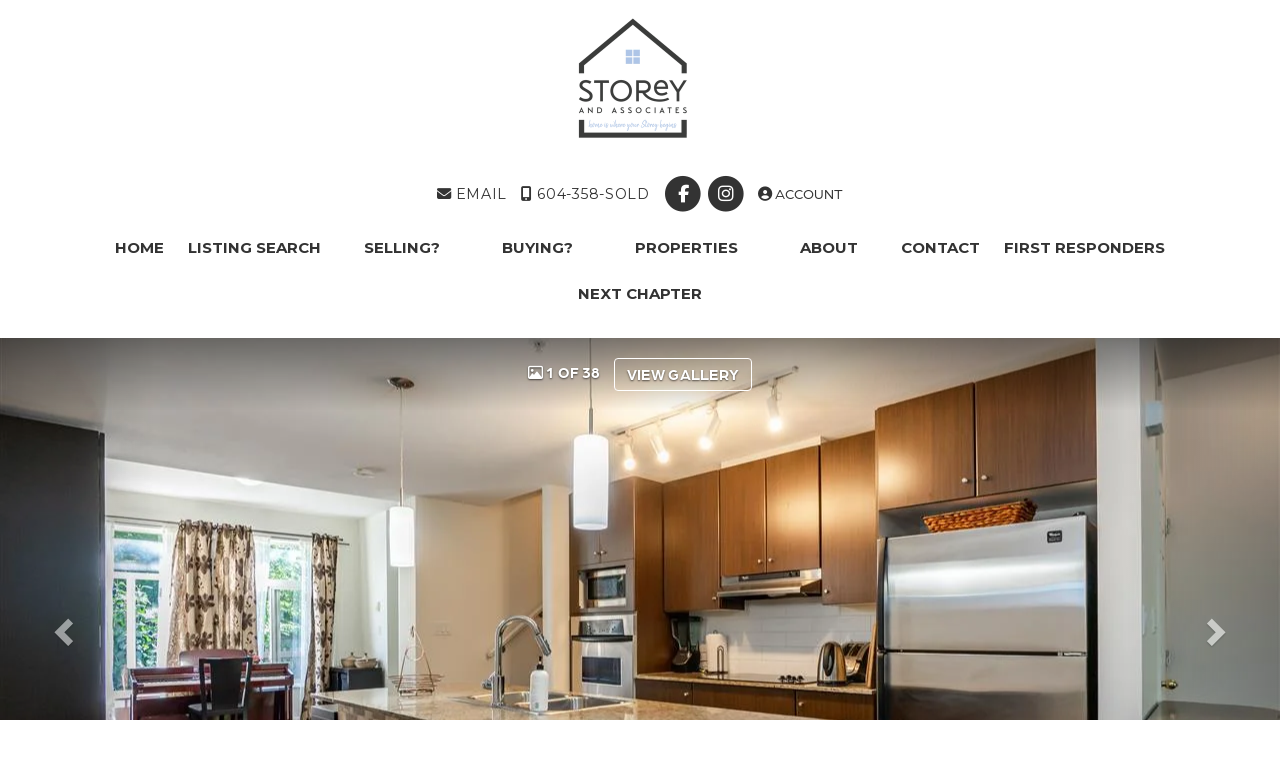

--- FILE ---
content_type: text/html; charset=utf-8
request_url: https://www.sabrinastorey.com/listings/view/387545/north-surrey/guildford/14-10066-153-street
body_size: 8676
content:
<!DOCTYPE html>
<html>
<head>
<meta charset="utf-8">
<meta name="viewport" content="width=device-width, initial-scale=1, user-scalable=no">
<meta name="format-detection" content="telephone=no" />




  <link rel="shortcut icon" href="https://s.realtyninja.com/static/media/favicons/8707_6408860b_storey_and_associates_favicon.ico" />
  <meta name="google-site-verification" content="dDME7T5O921udeQfqp2UqNtmu8nJLhIs5vbOGVSKjho" />
    <meta name="description" content="Welcome to Escada! Proudly built by Onni Group, this 3 bedroom &amp; den 2.5 bath townhome offers over 2000 sq ft of quality built, well laid out, living space - in the BEST  ..." />
    <meta name="keywords" content="Townhouse, North Surrey, Guildford, listing, listings, mls, real estate, 14 10066 153 STREET" />
  <title>14 10066 153 STREET - North Surrey Townhouse, 3 Bedrooms  - Storey and Associates</title>

<meta property="og:url" content="https://www.sabrinastorey.com/listings/view/387545/north-surrey/guildford/14-10066-153-street"/>
  <meta property="og:image" content="https://s.realtyninja.com/static/images/listings/med/8707_262574159_1_8f523b57.jpg" />
    <meta property="og:title" content="14 10066 153 STREET - North Surrey Townhouse, 3 Bedrooms  - Storey and Associates"/>
    <meta property="og:description" content="Welcome to Escada! Proudly built by Onni Group, this 3 bedroom &amp; den 2.5 bath townhome offers over 2000 sq ft of quality built, well laid out, living space - in the BEST  ..." />





  <link rel="canonical" href="https://www.sabrinastorey.com/listings/view/387545/north-surrey/guildford/14-10066-153-street" />

    <link rel="stylesheet" type="text/css" href="https://s.realtyninja.com/static/rev-06237237/damascus/css/bootstrap-3.4.1.min.css" />
    <link rel="stylesheet" type="text/css" href="https://s.realtyninja.com/static/rev-06237237/css/prod/damascus/common-core.min.css" />
    <link rel="stylesheet" type="text/css" href="https://s.realtyninja.com/static/rev-06237237/css/prod/damascus/common-fancybox.min.css" />
    <link rel="stylesheet" type="text/css" href="https://s.realtyninja.com/static/rev-06237237/css/prod/damascus/common-swiffy.min.css" />
    

    <link href="https://fonts.gstatic.com" rel="preconnect" crossorigin>
    <link rel="stylesheet" type="text/css" href='https://fonts.googleapis.com/css?family=Montserrat:400,700|Raleway:400,400italic,600,600italic,700,700italic' />
    <script src="https://kit.fontawesome.com/b0c3eb69bf.js" crossorigin="anonymous" async></script>
    <link rel="stylesheet" type="text/css" href="https://s.realtyninja.com/static/rev-06237237/css/jquery-ui.min.css" />
    <link rel="stylesheet" type="text/css" href="/customcss/1604972141" />  

    <script src="https://s.realtyninja.com/static/rev-06237237/damascus/js/jquery-3.1.1.min.js"></script>
    <script src="https://s.realtyninja.com/static/rev-06237237/damascus/js/jquery-ui-1.12.1.min.js"></script>
    <script src="https://s.realtyninja.com/static/rev-06237237/damascus/js/bootstrap-3.4.1.min.js"></script>

    
      <script src="https://s.realtyninja.com/static/rev-06237237/js/llsdk-1.23.36/index.umd.js" defer></script>
    
    <script src="https://s.realtyninja.com/static/rev-06237237/js/prod/damascus/common-utils.min.js"></script>
    <script src="https://s.realtyninja.com/static/rev-06237237/js/prod/damascus/common-core.min.js" jsdata='{"static_url":"https://s.realtyninja.com","pagetype":"listing_detail_view","is_damascus":1,"siteid":8707,"blog_url":"updates","mapbox_key":"pk.eyJ1IjoicmVhbHR5bmluamFjb20iLCJhIjoiY2wydGsycDVjMDM5bjNjcXZycHdpZ3ZkeCJ9.-VrUrsjBxCBpcSJdUd0xgA","theme":"katana","sitename":"sabrinastorey","domain":"sabrinastorey.com"}'></script>
    <script src="https://s.realtyninja.com/static/rev-06237237/js/prod/damascus/common-fancybox.min.js"></script>
    
    <script src="https://s.realtyninja.com/static/rev-06237237/js/prod/damascus/common-jemplates.min.js"></script>






  <!-- Custom Header Code --><link rel="stylesheet" href="https://use.typekit.net/scg6mmo.css">
<link href="https://fonts.googleapis.com/css2?family=Bad+Script&display=swap" rel="stylesheet">



</head>
    


  <body class="listing-local katana  full_katana R2552532   damascus  bootstrap_theme rebgv  katana listing_detail_view sold "  id="body">



<div class="clear"></div>

   




  <section data-uid="" data-widgetid="387545" id="rn-387545" class="header-section section-short-header ">

  

  
    
  
  

  



  <header class="header-top">

    <div class="navbar-wrapper  " style="">

    
        <div class="container navbar-container">
    

            <nav class="navbar navbar-default navbar-transparent" role="navigation" id="navbar-main">      

            <button type="button" class="navbar-toggle collapsed" data-toggle="collapse" data-target="#navbar">
              <span class="sr-only">Toggle navigation</span>
              <span class="icon-bar"></span>
              <span class="icon-bar"></span>
              <span class="icon-bar"></span>
            </button>

            
                <div class="container">
            

                
                    <div class="navbar-header navbar-header-centered">  
                

                <div class="navbar-brand">
                  <div class="">
                    
                      <a href="/"><img alt="" class="img_center" contenteditable="false" src="https://s.realtyninja.com/static/media/med/8707_462d9abc_Happy_New_Year_1.png?width=126&dpr=2" style="width: 126px; opacity: 1; height: auto;" title="" /></a>
                    
                  </div>
                </div>

                <!-- <a class="navbar-brand" href="/">
                <h3>Storey and Associates</h3>Re/Max Treeland Realty</a> -->

                </div>

            
                <div id="header-contact">
            

              <span class="header-contact-details">                  <span class="header-contact-email">
                    <a href="mailto:hi@sabrinastorey.com">
                      <i class="fa fa-envelope"></i> EMAIL                      
                    </a>
                  </span>                  <span class="header-contact-mobile">
                    <a href="tel:+1-604-358-SOLD">
                      <i class="fa fa-mobile"></i> 604-358-SOLD                    </a>
                  </span>              </span>
              <span class="header-contact-social">                  <a href="https://www.facebook.com/Storeyandassociatesrealestate" target="_blank" title="Facebook">
                    <span class="fa-stack fa-lg">
                      <i class="fa fa-circle fa-stack-2x"></i>
                      <i class="fa fa-brands fa-facebook fa-stack-1x"></i>
                    </span>
                  </a>                
                  <a href="https://www.instagram.com/Storeyandassociatesrealestate" target="_blank" title="Instagram">
                    <span class="fa-stack fa-lg">
                      <i class="fa fa-circle fa-stack-2x"></i>
                      <i class="fa fa-brands fa-instagram fa-stack-1x"></i>
                    </span>
                  </a>                                                                                                
               </span>
                  <div class="header-account">
      <a id="account_login_link" href="/account/register" class="account boxlink">  <i class="fa fa-user-circle"></i> Account
</a>
</div>

              </div>

            
                <div id="navbar" class="navbar-collapse collapse navbar-centered">
                    <ul class="nav navbar-nav navbar-nav-centered">
            

            
  
    
      <li class="">
        <a href="/">
          Home
        </a>
      </li>
    
    
    

  
    
      <li class="">
        <a href="/listingsearch">
          Listing Search
        </a>
      </li>
    
    
    

  
        <li class="dropdown ">
            <a href="#" class="dropdown-toggle" data-toggle="dropdown" role="button">
                Selling? <span class="caret"></span>
            </a>
            <ul class="dropdown-menu" role="menu">
              
                
                  <li class="">
                      <a href="/sellers">
                        Considering Selling Your Home?
                      </a>
                  </li>
                
              
                
                  <li class="">
                      <a href="/homeevaluation">
                        Free Home Evaluation
                      </a>
                  </li>
                
              
            </ul>
    
    

  
        <li class="dropdown ">
            <a href="#" class="dropdown-toggle" data-toggle="dropdown" role="button">
                Buying? <span class="caret"></span>
            </a>
            <ul class="dropdown-menu" role="menu">
              
                
                  <li class="">
                      <a href="/buyers">
                        Considering Buying a Home?
                      </a>
                  </li>
                
              
                
                  <li class="">
                      <a href="/mortgageestimate">
                        Mortgage Estimate Calculator
                      </a>
                  </li>
                
              
            </ul>
    
    

  
        <li class="dropdown ">
            <a href="#" class="dropdown-toggle" data-toggle="dropdown" role="button">
                Properties <span class="caret"></span>
            </a>
            <ul class="dropdown-menu" role="menu">
              
                
                  <li class="">
                      <a href="/featured">
                        Featured Homes
                      </a>
                  </li>
                
              
                
                  <li class="">
                      <a href="/officelistings">
                        Office Listings
                      </a>
                  </li>
                
              
                
                  <li class="">
                      <a href="/sold">
                        Homes Sold
                      </a>
                  </li>
                
              
                
                  <li class="">
                      <a href="/off-market-assignments">
                        Off Market Assignments
                      </a>
                  </li>
                
              
                
                  <li class="">
                      <a href="/mortgagecalculator">
                        Mortgage Estimate Calculator
                      </a>
                  </li>
                
              
            </ul>
    
    

  
        <li class="dropdown ">
            <a href="#" class="dropdown-toggle" data-toggle="dropdown" role="button">
                About <span class="caret"></span>
            </a>
            <ul class="dropdown-menu" role="menu">
              
                
                  <li class="">
                      <a href="/meettheteam">
                        Meet The Team
                      </a>
                  </li>
                
              
                
                  <li class="">
                      <a href="/meetsabrina">
                        Meet Sabrina
                      </a>
                  </li>
                
              
                
                  <li class="">
                      <a href="/meetmike">
                        Meet Mike
                      </a>
                  </li>
                
              
                
                  <li class="">
                      <a href="/meettina">
                        Meet Tina
                      </a>
                  </li>
                
              
                
                  <li class="">
                      <a href="/copy-of-meettina">
                        Meet Brendan
                      </a>
                  </li>
                
              
                
                  <li class="">
                      <a href="/meetclaire">
                        Meet Claire
                      </a>
                  </li>
                
              
                
                  <li class="">
                      <a href="/meetleeanne">
                        Meet Leeanne
                      </a>
                  </li>
                
              
                
                  <li class="">
                      <a href="/meettaylor">
                        Meet Taylor
                      </a>
                  </li>
                
              
                
                  <li class="">
                      <a href="/updates">
                        Updates
                      </a>
                  </li>
                
              
                
                  <li class="">
                      <a href="/testimonials">
                        Testimonials
                      </a>
                  </li>
                
              
            </ul>
    
    

  
    
      <li class="">
        <a href="/contact">
          Contact
        </a>
      </li>
    
    
    

  
    
      <li class="">
        <a href="/firstresponders">
          First Responders
        </a>
      </li>
    
    
    

  
    
      <li class="">
        <a href="/next-chapter">
          Next Chapter
        </a>
      </li>
    
    
    












                

                
                
              </ul>
            </div>

            </div>
        </nav>

      </div>
    </div>
  </header>

</section>





  
      <section class="listing-hero">
    <div id="bg-fade-carousel" class="carousel slide carousel-fade listing-hero-carousel" data-ride="carousel" data-interval="false">
      <div class="carousel-inner" role="listbox">
        
            <div class="item slide active" style="background-image:url('https://s.realtyninja.com/static/images/listings/hd/8707_262574159_1_8f523b57.jpg');">
              <div class="listing-photo-lightbox-link">
                <span class="listing-photo-count"><i class="fa fa-photo"></i> 1 of 38</span>
                <a href="https://s.realtyninja.com/static/images/listings/hd/8707_262574159_1_8f523b57.jpg" class="fancybox-thumb btn" rel="photo-gal-lightbox" title="">View Gallery</a>
              </div>
            </div>
	
            <div class="item slide " style="background-image:url('https://s.realtyninja.com/static/images/listings/hd/8707_262574159_2_0640fdbb.jpg');">
              <div class="listing-photo-lightbox-link">
                <span class="listing-photo-count"><i class="fa fa-photo"></i> 2 of 38</span>
                <a href="https://s.realtyninja.com/static/images/listings/hd/8707_262574159_2_0640fdbb.jpg" class="fancybox-thumb btn" rel="photo-gal-lightbox" title="">View Gallery</a>
              </div>
            </div>
	
            <div class="item slide " style="background-image:url('https://s.realtyninja.com/static/images/listings/hd/8707_262574159_3_58ad1902.jpg');">
              <div class="listing-photo-lightbox-link">
                <span class="listing-photo-count"><i class="fa fa-photo"></i> 3 of 38</span>
                <a href="https://s.realtyninja.com/static/images/listings/hd/8707_262574159_3_58ad1902.jpg" class="fancybox-thumb btn" rel="photo-gal-lightbox" title="">View Gallery</a>
              </div>
            </div>
	
            <div class="item slide " style="background-image:url('https://s.realtyninja.com/static/images/listings/hd/8707_262574159_4_422134b0.jpg');">
              <div class="listing-photo-lightbox-link">
                <span class="listing-photo-count"><i class="fa fa-photo"></i> 4 of 38</span>
                <a href="https://s.realtyninja.com/static/images/listings/hd/8707_262574159_4_422134b0.jpg" class="fancybox-thumb btn" rel="photo-gal-lightbox" title="">View Gallery</a>
              </div>
            </div>
	
            <div class="item slide " style="background-image:url('https://s.realtyninja.com/static/images/listings/hd/8707_262574159_5_5a598880.jpg');">
              <div class="listing-photo-lightbox-link">
                <span class="listing-photo-count"><i class="fa fa-photo"></i> 5 of 38</span>
                <a href="https://s.realtyninja.com/static/images/listings/hd/8707_262574159_5_5a598880.jpg" class="fancybox-thumb btn" rel="photo-gal-lightbox" title="">View Gallery</a>
              </div>
            </div>
	
            <div class="item slide " style="background-image:url('https://s.realtyninja.com/static/images/listings/hd/8707_262574159_6_c46678c7.jpg');">
              <div class="listing-photo-lightbox-link">
                <span class="listing-photo-count"><i class="fa fa-photo"></i> 6 of 38</span>
                <a href="https://s.realtyninja.com/static/images/listings/hd/8707_262574159_6_c46678c7.jpg" class="fancybox-thumb btn" rel="photo-gal-lightbox" title="">View Gallery</a>
              </div>
            </div>
	
            <div class="item slide " style="background-image:url('https://s.realtyninja.com/static/images/listings/hd/8707_262574159_7_45309881.jpg');">
              <div class="listing-photo-lightbox-link">
                <span class="listing-photo-count"><i class="fa fa-photo"></i> 7 of 38</span>
                <a href="https://s.realtyninja.com/static/images/listings/hd/8707_262574159_7_45309881.jpg" class="fancybox-thumb btn" rel="photo-gal-lightbox" title="">View Gallery</a>
              </div>
            </div>
	
            <div class="item slide " style="background-image:url('https://s.realtyninja.com/static/images/listings/hd/8707_262574159_8_e2e7eed1.jpg');">
              <div class="listing-photo-lightbox-link">
                <span class="listing-photo-count"><i class="fa fa-photo"></i> 8 of 38</span>
                <a href="https://s.realtyninja.com/static/images/listings/hd/8707_262574159_8_e2e7eed1.jpg" class="fancybox-thumb btn" rel="photo-gal-lightbox" title="">View Gallery</a>
              </div>
            </div>
	
            <div class="item slide " style="background-image:url('https://s.realtyninja.com/static/images/listings/hd/8707_262574159_9_d87edab6.jpg');">
              <div class="listing-photo-lightbox-link">
                <span class="listing-photo-count"><i class="fa fa-photo"></i> 9 of 38</span>
                <a href="https://s.realtyninja.com/static/images/listings/hd/8707_262574159_9_d87edab6.jpg" class="fancybox-thumb btn" rel="photo-gal-lightbox" title="">View Gallery</a>
              </div>
            </div>
	
            <div class="item slide " style="background-image:url('https://s.realtyninja.com/static/images/listings/hd/8707_262574159_10_0f73ee7d.jpg');">
              <div class="listing-photo-lightbox-link">
                <span class="listing-photo-count"><i class="fa fa-photo"></i> 10 of 38</span>
                <a href="https://s.realtyninja.com/static/images/listings/hd/8707_262574159_10_0f73ee7d.jpg" class="fancybox-thumb btn" rel="photo-gal-lightbox" title="">View Gallery</a>
              </div>
            </div>
	
            <div class="item slide " style="background-image:url('https://s.realtyninja.com/static/images/listings/hd/8707_262574159_11_6f8c25cb.jpg');">
              <div class="listing-photo-lightbox-link">
                <span class="listing-photo-count"><i class="fa fa-photo"></i> 11 of 38</span>
                <a href="https://s.realtyninja.com/static/images/listings/hd/8707_262574159_11_6f8c25cb.jpg" class="fancybox-thumb btn" rel="photo-gal-lightbox" title="">View Gallery</a>
              </div>
            </div>
	
            <div class="item slide " style="background-image:url('https://s.realtyninja.com/static/images/listings/hd/8707_262574159_12_a55f3632.jpg');">
              <div class="listing-photo-lightbox-link">
                <span class="listing-photo-count"><i class="fa fa-photo"></i> 12 of 38</span>
                <a href="https://s.realtyninja.com/static/images/listings/hd/8707_262574159_12_a55f3632.jpg" class="fancybox-thumb btn" rel="photo-gal-lightbox" title="">View Gallery</a>
              </div>
            </div>
	
            <div class="item slide " style="background-image:url('https://s.realtyninja.com/static/images/listings/hd/8707_262574159_13_b21b31f1.jpg');">
              <div class="listing-photo-lightbox-link">
                <span class="listing-photo-count"><i class="fa fa-photo"></i> 13 of 38</span>
                <a href="https://s.realtyninja.com/static/images/listings/hd/8707_262574159_13_b21b31f1.jpg" class="fancybox-thumb btn" rel="photo-gal-lightbox" title="">View Gallery</a>
              </div>
            </div>
	
            <div class="item slide " style="background-image:url('https://s.realtyninja.com/static/images/listings/hd/8707_262574159_14_fa96aed9.jpg');">
              <div class="listing-photo-lightbox-link">
                <span class="listing-photo-count"><i class="fa fa-photo"></i> 14 of 38</span>
                <a href="https://s.realtyninja.com/static/images/listings/hd/8707_262574159_14_fa96aed9.jpg" class="fancybox-thumb btn" rel="photo-gal-lightbox" title="">View Gallery</a>
              </div>
            </div>
	
            <div class="item slide " style="background-image:url('https://s.realtyninja.com/static/images/listings/hd/8707_262574159_15_b428ed27.jpg');">
              <div class="listing-photo-lightbox-link">
                <span class="listing-photo-count"><i class="fa fa-photo"></i> 15 of 38</span>
                <a href="https://s.realtyninja.com/static/images/listings/hd/8707_262574159_15_b428ed27.jpg" class="fancybox-thumb btn" rel="photo-gal-lightbox" title="">View Gallery</a>
              </div>
            </div>
	
            <div class="item slide " style="background-image:url('https://s.realtyninja.com/static/images/listings/hd/8707_262574159_16_4528d89c.jpg');">
              <div class="listing-photo-lightbox-link">
                <span class="listing-photo-count"><i class="fa fa-photo"></i> 16 of 38</span>
                <a href="https://s.realtyninja.com/static/images/listings/hd/8707_262574159_16_4528d89c.jpg" class="fancybox-thumb btn" rel="photo-gal-lightbox" title="">View Gallery</a>
              </div>
            </div>
	
            <div class="item slide " style="background-image:url('https://s.realtyninja.com/static/images/listings/hd/8707_262574159_17_61c1ee5c.jpg');">
              <div class="listing-photo-lightbox-link">
                <span class="listing-photo-count"><i class="fa fa-photo"></i> 17 of 38</span>
                <a href="https://s.realtyninja.com/static/images/listings/hd/8707_262574159_17_61c1ee5c.jpg" class="fancybox-thumb btn" rel="photo-gal-lightbox" title="">View Gallery</a>
              </div>
            </div>
	
            <div class="item slide " style="background-image:url('https://s.realtyninja.com/static/images/listings/hd/8707_262574159_18_2d7d2177.jpg');">
              <div class="listing-photo-lightbox-link">
                <span class="listing-photo-count"><i class="fa fa-photo"></i> 18 of 38</span>
                <a href="https://s.realtyninja.com/static/images/listings/hd/8707_262574159_18_2d7d2177.jpg" class="fancybox-thumb btn" rel="photo-gal-lightbox" title="">View Gallery</a>
              </div>
            </div>
	
            <div class="item slide " style="background-image:url('https://s.realtyninja.com/static/images/listings/hd/8707_262574159_19_1af4a4b5.jpg');">
              <div class="listing-photo-lightbox-link">
                <span class="listing-photo-count"><i class="fa fa-photo"></i> 19 of 38</span>
                <a href="https://s.realtyninja.com/static/images/listings/hd/8707_262574159_19_1af4a4b5.jpg" class="fancybox-thumb btn" rel="photo-gal-lightbox" title="">View Gallery</a>
              </div>
            </div>
	
            <div class="item slide " style="background-image:url('https://s.realtyninja.com/static/images/listings/hd/8707_262574159_20_91f4cb60.jpg');">
              <div class="listing-photo-lightbox-link">
                <span class="listing-photo-count"><i class="fa fa-photo"></i> 20 of 38</span>
                <a href="https://s.realtyninja.com/static/images/listings/hd/8707_262574159_20_91f4cb60.jpg" class="fancybox-thumb btn" rel="photo-gal-lightbox" title="">View Gallery</a>
              </div>
            </div>
	
            <div class="item slide " style="background-image:url('https://s.realtyninja.com/static/images/listings/hd/8707_262574159_21_96b2a1a0.jpg');">
              <div class="listing-photo-lightbox-link">
                <span class="listing-photo-count"><i class="fa fa-photo"></i> 21 of 38</span>
                <a href="https://s.realtyninja.com/static/images/listings/hd/8707_262574159_21_96b2a1a0.jpg" class="fancybox-thumb btn" rel="photo-gal-lightbox" title="">View Gallery</a>
              </div>
            </div>
	
            <div class="item slide " style="background-image:url('https://s.realtyninja.com/static/images/listings/hd/8707_262574159_22_99d41c2f.jpg');">
              <div class="listing-photo-lightbox-link">
                <span class="listing-photo-count"><i class="fa fa-photo"></i> 22 of 38</span>
                <a href="https://s.realtyninja.com/static/images/listings/hd/8707_262574159_22_99d41c2f.jpg" class="fancybox-thumb btn" rel="photo-gal-lightbox" title="">View Gallery</a>
              </div>
            </div>
	
            <div class="item slide " style="background-image:url('https://s.realtyninja.com/static/images/listings/hd/8707_262574159_23_09231175.jpg');">
              <div class="listing-photo-lightbox-link">
                <span class="listing-photo-count"><i class="fa fa-photo"></i> 23 of 38</span>
                <a href="https://s.realtyninja.com/static/images/listings/hd/8707_262574159_23_09231175.jpg" class="fancybox-thumb btn" rel="photo-gal-lightbox" title="">View Gallery</a>
              </div>
            </div>
	
            <div class="item slide " style="background-image:url('https://s.realtyninja.com/static/images/listings/hd/8707_262574159_24_95676f45.jpg');">
              <div class="listing-photo-lightbox-link">
                <span class="listing-photo-count"><i class="fa fa-photo"></i> 24 of 38</span>
                <a href="https://s.realtyninja.com/static/images/listings/hd/8707_262574159_24_95676f45.jpg" class="fancybox-thumb btn" rel="photo-gal-lightbox" title="">View Gallery</a>
              </div>
            </div>
	
            <div class="item slide " style="background-image:url('https://s.realtyninja.com/static/images/listings/hd/8707_262574159_25_848fb0bf.jpg');">
              <div class="listing-photo-lightbox-link">
                <span class="listing-photo-count"><i class="fa fa-photo"></i> 25 of 38</span>
                <a href="https://s.realtyninja.com/static/images/listings/hd/8707_262574159_25_848fb0bf.jpg" class="fancybox-thumb btn" rel="photo-gal-lightbox" title="">View Gallery</a>
              </div>
            </div>
	
            <div class="item slide " style="background-image:url('https://s.realtyninja.com/static/images/listings/hd/8707_262574159_26_dea63f3f.jpg');">
              <div class="listing-photo-lightbox-link">
                <span class="listing-photo-count"><i class="fa fa-photo"></i> 26 of 38</span>
                <a href="https://s.realtyninja.com/static/images/listings/hd/8707_262574159_26_dea63f3f.jpg" class="fancybox-thumb btn" rel="photo-gal-lightbox" title="">View Gallery</a>
              </div>
            </div>
	
            <div class="item slide " style="background-image:url('https://s.realtyninja.com/static/images/listings/hd/8707_262574159_27_668f68de.jpg');">
              <div class="listing-photo-lightbox-link">
                <span class="listing-photo-count"><i class="fa fa-photo"></i> 27 of 38</span>
                <a href="https://s.realtyninja.com/static/images/listings/hd/8707_262574159_27_668f68de.jpg" class="fancybox-thumb btn" rel="photo-gal-lightbox" title="">View Gallery</a>
              </div>
            </div>
	
            <div class="item slide " style="background-image:url('https://s.realtyninja.com/static/images/listings/hd/8707_262574159_28_fb401cc3.jpg');">
              <div class="listing-photo-lightbox-link">
                <span class="listing-photo-count"><i class="fa fa-photo"></i> 28 of 38</span>
                <a href="https://s.realtyninja.com/static/images/listings/hd/8707_262574159_28_fb401cc3.jpg" class="fancybox-thumb btn" rel="photo-gal-lightbox" title="">View Gallery</a>
              </div>
            </div>
	
            <div class="item slide " style="background-image:url('https://s.realtyninja.com/static/images/listings/hd/8707_262574159_29_ffe8c14a.jpg');">
              <div class="listing-photo-lightbox-link">
                <span class="listing-photo-count"><i class="fa fa-photo"></i> 29 of 38</span>
                <a href="https://s.realtyninja.com/static/images/listings/hd/8707_262574159_29_ffe8c14a.jpg" class="fancybox-thumb btn" rel="photo-gal-lightbox" title="">View Gallery</a>
              </div>
            </div>
	
            <div class="item slide " style="background-image:url('https://s.realtyninja.com/static/images/listings/hd/8707_262574159_30_623fd7e0.jpg');">
              <div class="listing-photo-lightbox-link">
                <span class="listing-photo-count"><i class="fa fa-photo"></i> 30 of 38</span>
                <a href="https://s.realtyninja.com/static/images/listings/hd/8707_262574159_30_623fd7e0.jpg" class="fancybox-thumb btn" rel="photo-gal-lightbox" title="">View Gallery</a>
              </div>
            </div>
	
            <div class="item slide " style="background-image:url('https://s.realtyninja.com/static/images/listings/hd/8707_262574159_31_5fd60b92.jpg');">
              <div class="listing-photo-lightbox-link">
                <span class="listing-photo-count"><i class="fa fa-photo"></i> 31 of 38</span>
                <a href="https://s.realtyninja.com/static/images/listings/hd/8707_262574159_31_5fd60b92.jpg" class="fancybox-thumb btn" rel="photo-gal-lightbox" title="">View Gallery</a>
              </div>
            </div>
	
            <div class="item slide " style="background-image:url('https://s.realtyninja.com/static/images/listings/hd/8707_262574159_32_700225f0.jpg');">
              <div class="listing-photo-lightbox-link">
                <span class="listing-photo-count"><i class="fa fa-photo"></i> 32 of 38</span>
                <a href="https://s.realtyninja.com/static/images/listings/hd/8707_262574159_32_700225f0.jpg" class="fancybox-thumb btn" rel="photo-gal-lightbox" title="">View Gallery</a>
              </div>
            </div>
	
            <div class="item slide " style="background-image:url('https://s.realtyninja.com/static/images/listings/hd/8707_262574159_33_f8535248.jpg');">
              <div class="listing-photo-lightbox-link">
                <span class="listing-photo-count"><i class="fa fa-photo"></i> 33 of 38</span>
                <a href="https://s.realtyninja.com/static/images/listings/hd/8707_262574159_33_f8535248.jpg" class="fancybox-thumb btn" rel="photo-gal-lightbox" title="">View Gallery</a>
              </div>
            </div>
	
            <div class="item slide " style="background-image:url('https://s.realtyninja.com/static/images/listings/hd/8707_262574159_34_ea9e26b2.jpg');">
              <div class="listing-photo-lightbox-link">
                <span class="listing-photo-count"><i class="fa fa-photo"></i> 34 of 38</span>
                <a href="https://s.realtyninja.com/static/images/listings/hd/8707_262574159_34_ea9e26b2.jpg" class="fancybox-thumb btn" rel="photo-gal-lightbox" title="">View Gallery</a>
              </div>
            </div>
	
            <div class="item slide " style="background-image:url('https://s.realtyninja.com/static/images/listings/hd/8707_262574159_35_cbcd4c80.jpg');">
              <div class="listing-photo-lightbox-link">
                <span class="listing-photo-count"><i class="fa fa-photo"></i> 35 of 38</span>
                <a href="https://s.realtyninja.com/static/images/listings/hd/8707_262574159_35_cbcd4c80.jpg" class="fancybox-thumb btn" rel="photo-gal-lightbox" title="">View Gallery</a>
              </div>
            </div>
	
            <div class="item slide " style="background-image:url('https://s.realtyninja.com/static/images/listings/hd/8707_262574159_36_a359937f.jpg');">
              <div class="listing-photo-lightbox-link">
                <span class="listing-photo-count"><i class="fa fa-photo"></i> 36 of 38</span>
                <a href="https://s.realtyninja.com/static/images/listings/hd/8707_262574159_36_a359937f.jpg" class="fancybox-thumb btn" rel="photo-gal-lightbox" title="">View Gallery</a>
              </div>
            </div>
	
            <div class="item slide " style="background-image:url('https://s.realtyninja.com/static/images/listings/hd/8707_262574159_37_ee47f6bd.jpg');">
              <div class="listing-photo-lightbox-link">
                <span class="listing-photo-count"><i class="fa fa-photo"></i> 37 of 38</span>
                <a href="https://s.realtyninja.com/static/images/listings/hd/8707_262574159_37_ee47f6bd.jpg" class="fancybox-thumb btn" rel="photo-gal-lightbox" title="">View Gallery</a>
              </div>
            </div>
	
            <div class="item slide " style="background-image:url('https://s.realtyninja.com/static/images/listings/hd/8707_262574159_38_c5cba3b3.jpg');">
              <div class="listing-photo-lightbox-link">
                <span class="listing-photo-count"><i class="fa fa-photo"></i> 38 of 38</span>
                <a href="https://s.realtyninja.com/static/images/listings/hd/8707_262574159_38_c5cba3b3.jpg" class="fancybox-thumb btn" rel="photo-gal-lightbox" title="">View Gallery</a>
              </div>
            </div>
	
	
		  
	  <a class="left carousel-control" href="#bg-fade-carousel" role="button" data-slide="prev">
              <span class="glyphicon glyphicon-chevron-left" aria-hidden="true"></span>
              <span class="sr-only">Previous</span>
          </a>
          <a class="right carousel-control" href="#bg-fade-carousel" role="button" data-slide="next">
              <span class="glyphicon glyphicon-chevron-right" aria-hidden="true"></span>
              <span class="sr-only">Next</span>
          </a>
	  

      </div>
  </div>
</section>

  





  
  
  


<section class="listing-main-info has-listing-tag">

  <div class="container">
    <div class="row">
      <div class="col-lg-9 col-md-9 col-sm-9 col-xs-12">
      
      
         <div class="listing-tag label label-danger">
          <i class="fa fa-check-square-o"></i> <span>SOLD</span>
        </div>
        

         
        <h1>14 10066 153 STREET</h1>
        <h3>
          Townhouse
          
          
          
          in Guildford, North Surrey
        </h3>
      </div>
      <div class="col-lg-3 col-md-3 col-sm-3 col-xs-12">
        
            <div class="listing-main-info-price"></div>
        
      </div>
    </div>
  </div>
</section>


<section class="content-section section-listing-details">
  <div class="listing-details-container">
    <div class="container">
      <div class="listing-secondary-info-and-cta-container">
        <div class="row">
          <div class="col-lg-6 col-md-6 col-sm-12 col-xs-12">
            <ul class="listing-secondary-info">
              <li id="listing-details-header-beds">3 Beds</li>
              <li id="listing-details-header-baths">3 Baths</li>
                <li id="listing-details-header-sqft">2,047 Sq. Ft.</li>
              <li id="listing-details-header-built">Built 2008</li>
            </ul>
          </div>
          <div class="col-lg-6 col-md-6 col-sm-12 col-xs-12">
            <div class="listing-ctas-main">
            </div>
          </div>
        </div> 
      </div>
      <div class="listing-main-content-container">
        <div class="row">
          <div class="col-lg-8 col-md-8 col-sm-8 col-xs-12">
            

            

            
            
            
              <div class="listing-detail-description">
                Welcome to Escada! Proudly built by Onni Group, this 3 bedroom & den 2.5 bath townhome offers over 2000 sq ft of quality built, well laid out, living space - in the BEST location within the Guilford area. Featuring TWO side by side underground parking stalls, direct access to secured underground, 9’ ceilings and vaulted ceilings in master, stainless steel appliances, granite counters, and a LARGE island! Garden front location for quiet enjoyment in your walk out backyard! This gated complex is well maintained, family and pet friendly, and is complete with gorgeous lush greenery in the courtyard, quiet sitting areas, and pathways. Centrally located in walking distance to T&T Supermarket, delicious restaurants, shopping mall, theatre, parks, and more! Don’t miss this EXCELLENT investment!

                
              </div>
            
            <div class="listing-detail-info-list-container">

              <div class="listing-detail-info-tab-container">

                <ul class="nav nav-tabs" role="tablist">
                  <li class="active"><a href="#listing-details-tab" role="tab" data-toggle="tab"><i class="fa fa-list"></i> Details</a></li>
                  
		    <li><a href="#listing-neighbourhood-tab" role="tab" data-toggle="tab"><i class="fa fa-map-signs"></i> Neighbourhood</a></li>
		  
                </ul>

                <!-- Tab content -->
                <div class="tab-content">
                  <!-- First tab -->
                  <div class="tab-pane fade in active" id="listing-details-tab">



              <div class="listing-detail-idx-table">



                  
                  <div id="rn-address" class="idx-table-item">
                    <div class="idx-table-cell idx-table-cell-label">
                       Address
                    </div>
                    <div class="idx-table-cell idx-table-cell-value">
                       14 10066 153 STREET
                    </div>
                  </div>
                  
                  
                    
                        
                    
                    
                    
                    
                    
                    
                    
                  
                  
                  
                    
                    
                    
                  
                  
                    <div id="rn-property_type" class="idx-table-item">
                     <div class="idx-table-cell idx-table-cell-label">
                        Property Type
                     </div>
                     <div class="idx-table-cell idx-table-cell-value">
                        Residential
                     </div>
                    </div>
                  
                  
                    <div id="rn-typeof_dwelling" class="idx-table-item">
                     <div class="idx-table-cell idx-table-cell-label">
                        Type of Dwelling
                     </div>
                     <div class="idx-table-cell idx-table-cell-value">
                        Townhouse
                     </div>
                    </div>
                  
                  
                  <div id="rn-styleof_home" class="idx-table-item">
                     <div class="idx-table-cell idx-table-cell-label">
                        Style of Home
                     </div>
                     <div class="idx-table-cell idx-table-cell-value">
                        2BSMT
                     </div>
                    </div>
                  
                  
                  
                  <div id="rn-transaction-type" class="idx-table-item">
                     <div class="idx-table-cell idx-table-cell-label">
                        Transaction Type
                     </div>
                     <div class="idx-table-cell idx-table-cell-value">
                        Sale
                     </div>
                    </div>
                  
                  
                  <div id="rn-area" class="idx-table-item">
                     <div class="idx-table-cell idx-table-cell-label">
                        Area
                     </div>
                     <div class="idx-table-cell idx-table-cell-value">
                        North Surrey
                     </div>
                    </div>
                  
                  
                    <div id="rn-subarea" class="idx-table-item">
                     <div class="idx-table-cell idx-table-cell-label">
                        Sub-Area
                     </div>
                     <div class="idx-table-cell idx-table-cell-value">
                       Guildford
                     </div>
                    </div>
                  
                  

                  
                  
                  <div id="rn-bedrooms" class="idx-table-item">
                     <div class="idx-table-cell idx-table-cell-label">
                        Bedrooms
                     </div>
                     <div class="idx-table-cell idx-table-cell-value">
                        3
                     </div>
                    </div>
                  
                  
                  
                  
                  
                  
                    <div id="rn-bathrooms" class="idx-table-item">
                     <div class="idx-table-cell idx-table-cell-label">
                        Bathrooms
                     </div>
                     <div class="idx-table-cell idx-table-cell-value">
                        3
                     </div>
                    </div>
                  
                  
                  
                    <div id="rn-sqft" class="idx-table-item">
                     <div class="idx-table-cell idx-table-cell-label">
                        Floor Area
                     </div>
                     <div class="idx-table-cell idx-table-cell-value">
                        2,047 Sq. Ft.
                     </div>
                    </div>
                  
                  
                  
                  
                  
                  
                  
                  
                  
                  
                  
                  
                  
                  
                  
                  
                  
                  
                  
                  
                  
                  
                  
                  
                  
                    <div id="rn-year_built" class="idx-table-item">
                     <div class="idx-table-cell idx-table-cell-label">
                        Year Built
                     </div>
                     <div class="idx-table-cell idx-table-cell-value">
                        2008
                     </div>
                    </div>
                  
                  
                  
                  
                    <div id="rn-strata_fee" class="idx-table-item">
                     <div class="idx-table-cell idx-table-cell-label">
                        Maint. Fee
                     </div>
                     <div class="idx-table-cell idx-table-cell-value">
                        $479.29
                     </div>
                    </div>
                  
                  
                  

                  
                    <div id="rn-mlsnumber" class="idx-table-item">
                     <div class="idx-table-cell idx-table-cell-label">
                        MLS&reg; Number
                     </div>
                     <div class="idx-table-cell idx-table-cell-value">
                        R2552532
                     </div>
                    </div>
                  
                  
                  
                    <div id="rn-brokerage" class="idx-table-item">
                     <div class="idx-table-cell idx-table-cell-label">
                        Listing Brokerage
                     </div>
                     <div class="idx-table-cell idx-table-cell-value">
                      RE/MAX Treeland Realty
                      
                       
                     </div>
                    </div>
                  
                  
                  
                  
                    <div id="rn-basement_area" class="idx-table-item">
                     <div class="idx-table-cell idx-table-cell-label">
                        Basement Area
                     </div>
                     <div class="idx-table-cell idx-table-cell-value">
                        Fully Finished
                     </div>
                    </div>
                  
                  
                    <div id="rn-postal_code" class="idx-table-item">
                     <div class="idx-table-cell idx-table-cell-label">
                        Postal Code
                     </div>
                     <div class="idx-table-cell idx-table-cell-value">
                        V3R 4M3
                     </div>
                    </div>
                  
                  
                    <div id="rn-zoning" class="idx-table-item">
                     <div class="idx-table-cell idx-table-cell-label">
                        Zoning
                     </div>
                     <div class="idx-table-cell idx-table-cell-value">
                        RES
                     </div>
                    </div>
                  
                  
                  
                  
                  
                  
                  
                  
                  
                    <div id="rn-tax_amount" class="idx-table-item">
                     <div class="idx-table-cell idx-table-cell-label">
                        Tax Amount
                     </div>
                     <div class="idx-table-cell idx-table-cell-value">
                        $2,753.00
                     </div>
                    </div>
                  
                  
                    <div id="rn-tax_year" class="idx-table-item">
                     <div class="idx-table-cell idx-table-cell-label">
                        Tax Year
                     </div>
                     <div class="idx-table-cell idx-table-cell-value">
                        2020
                     </div>
                    </div>
                  
                  
                  
                  
                  
                  
                  
                    <div id="rn-site_influences" class="idx-table-item">
                     <div class="idx-table-cell idx-table-cell-label">
                        Site Influences
                     </div>
                     <div class="idx-table-cell idx-table-cell-value">
                        Central Location, Recreation Nearby, Shopping Nearby
                     </div>
                    </div>
                  
                  
                    <div id="rn-features" class="idx-table-item">
                     <div class="idx-table-cell idx-table-cell-label">
                        Features
                     </div>
                     <div class="idx-table-cell idx-table-cell-value">
                        ClthWsh/Dryr/Frdg/Stve/DW
                     </div>
                    </div>
                  
                  
                  
                  
                  
                  
                  
                  
                  <div id="rn-amenities" class="idx-table-item">
                     <div class="idx-table-cell idx-table-cell-label">
                        Amenities
                     </div>
                     <div class="idx-table-cell idx-table-cell-value">
                        Garden, In Suite Laundry, Recreation Center
                     </div>
                    </div>
                  
                  
                  
                  
                  
                  
                  
                  
                  
                  
                  
                  
                  
                  
                  
                  
                  
                  
                  
                  
                  
                  
                  
                  
                  
                  
                  
                  
                  
                  
                  
                  
                  
                  
                  
                  
                  
                  
                  
                  
                  
                  
                  
                  
                  
                  
                  
                  
                  
                  
                  
                  
                  
                  
                  
                  
                  
                  
                  
                  
                  
                  
                  
                  
                  
                  
                  
                  
                  
                  
                  
                  
                  
                  
                  
                  
                  
                  
                  
                  
                  
                  
                  
                  
                  
                  
                  
                
		  <div class="clearfix"></div>
              </div>

		  </div>
		  

		  <!-- Second tab -->
		  
		    <div class="tab-pane fade" id="listing-neighbourhood-tab">
		    </div>
		  
          </div>

          </div><!-- close tab container -->


              
            </div>
            <div class="clearfix"></div>
              
          </div>
          <div class="col-lg-4 col-md-4 col-sm-4 col-xs-12">
          <div class="listing-secondary-content-container">

            
            
          
            <div class="listing-other-actions-container">
              
                

              
                <a id="currency-converter-cta" class="btn btn-default" href="#" data-dialog-content-url="/currency-converter?price=" role="button"><i class="fa fa-money"></i>Currency converter</a>
              

              <a class="btn btn-default a2a_dd a2a_target a2a_cta" href="https://www.addtoany.com/share" role="button"><i class="fa fa-share-alt"></i> Share Property</a>
            </div>
            
            <div data-latitude="49.1857" data-longitude="-122.7978" class="listing-views-container">
              <ul class="nav nav-tabs" role="tablist">
                <li role="presentation" class="active"><a id="map_view_trigger" href="#map_view" role="tab" data-toggle="tab"><i class="fa fa-map-marker"></i> Map</a></li>
                <li role="presentation"><a id="street_view_trigger" href="#street_view" role="tab" data-toggle="tab"><i class="fa fa-street-view"></i> Street</a></li>
              </ul>
              <div class="tab-content">
                <div role="tabpanel" class="tab-pane active" id="map_view" style="">

		  

  

<div id="map-container"> 
  <div id="start-map" style="background-image: url('https://s.realtyninja.com/map/49.185737000000000,-122.797801000000000');  background-size: cover;"></div>
  <div id="map_view_target"></div> 
</div>


                  <span class="view_google_maps_link">
                      
                        <a href="https://www.google.com/maps/search/?api=1&query=49.185737000000000,-122.797801000000000" target="_blank">View on Google Maps</a>
                      
                    </span>
                  </div>
                  <div role="tabpanel" class="tab-pane" id="street_view">
                  </div>
              </div>
            </div>
            <div id='ws-walkscore-tile'></div>
          
            </div>
          </div>
        </div>
      </div>
    </div>
  </div>
</section>




<section data-uid="" data-widgetid="" id="rn-" class="footer-section   " style="background-color:#F2F2F2;">


  
    

  
  
    
  

  

      
    <!--footer editarea test-->
  <div class="rn-content-block section-custom-footer">
        <div class="container">
          <div class="row">
            <div class="col-lg-12 col-md-12 col-sm-12 col-xs-12">
              
                 Storey And Associates Real Estate<div>hi@sabrinastorey.com</div><div>604-358-SOLD<br /></div>
              
            </div>
          </div>
        </div>
      </div>
  <!--end of footer editarea test-->

  
  <footer id="footer-disclaimer">
    <div class="container">
      <div class="row">
        <div class="col-lg-9 col-md-9"><img alt="MLS® Logo" src="https://s.realtyninja.com/static/images/common/mls_logo_large.png" class="mls_logo_footer">
            <p>This representation is based in whole or in part on data generated by the Chilliwack & District Real Estate Board, Fraser Valley Real Estate Board or Greater Vancouver REALTORS® which assumes no responsibility for its accuracy - Listing data updated on February  2, 2026.</p>
        </div>
        <div class="col-lg-3 col-md-3">
          <p class="powered-by-realtyninja"><a href="https://www.realtyninja.com?ref=rnwebsitefooter" target="_blank"><span style="display:block !important; visibility:visible !important;">
            
              Real Estate Website by RealtyNinja
            
            </span>
          </a></p>
          <p class="privacy-policy"><a href="/privacy">Privacy Policy</a></p>
        </div>
      </div>
    </div>
  </footer>
</section>


<script>
  
  var latitude=$("div[data-latitude]").data("latitude"),longitude=$("div[data-longitude]").data("longitude");if(latitude&&longitude)var ws_wsid="3c29105a68a939531c22e84d304b67d3",ws_lat=latitude,ws_lon=longitude,ws_format="tall",ws_width="100%",ws_height="400";
</script>
    <script async src="https://s.realtyninja.com/static/rev-06237237/js/prod/add2any.min.js"></script>


  <script type='text/javascript' src='https://www.walkscore.com/tile/show-walkscore-tile.php'></script>




    <script src="https://s.realtyninja.com/static/rev-06237237/js/prod/damascus/currency-converter.min.js" defer></script>



  <script>
   $(document).ready(function() {
     $(".calc-mort-cta").on("click", function(e) {
       e.preventDefault();
       mortcalcDialog();
     });
   });

  </script>



    
    <script>
  $(function(){
    const globalOptions = {
     locale: "en",
     appearance: {
       theme: "day",
       variables: {
         "--ll-color-primary": "#fd3958",
         "--ll-color-primary-variant1": "#d5405b",
         "--ll-font-family": "Avenir, sans-serif"
       }
     }
    };

    function loadLocalContentSDK() {
     const ll = LLSDKsJS("e581ead01c3132c8695ff45095e106ce.d4229f8f-1503-4402-97dd-e2aefb877017", globalOptions);
     const sdkContainer = document.getElementById("listing-neighbourhood-tab");
     const sdkOptions = {
       lat: 49.185737000000000,
       lng: -122.797801000000000,
       marker : {
         lat: 49.185737000000000,
         lng: -122.797801000000000,
       }
     };
       const sdkInstance = ll.create("local-content", sdkContainer, sdkOptions);
     }

    $('a[data-toggle="tab"][href*="listing-neighbourhood-tab"]').one('shown.bs.tab', loadLocalContentSDK);
  });
</script>


   
<div class="scroll-top-wrapper ">
  <span class="scroll-top-inner">
    <i class="fa fa-2x fa-arrow-circle-up"></i>
  </span>
</div>


    


<!-- Carousel JS -->
<script type="text/javascript">
$(document).ready(function(){

     $("#bg-fade-carousel").carousel({
         interval : 5000,
         pause: "hover"
     });
     $("#testimonials-carousel").carousel({
         interval : 10000,
         pause: "hover"
     });

});
</script>
<!-- Back to Top JS -->

<script type="text/javascript">
$(function(){
  $(document).on( 'scroll', function(){
    if ($(window).scrollTop() > 1500) {
      $('.scroll-top-wrapper').addClass('show');
    } else {
      $('.scroll-top-wrapper').removeClass('show');
    }
  });
  $('.scroll-top-wrapper').on('click', scrollToTop);
});
function scrollToTop() {
  verticalOffset = typeof(verticalOffset) != 'undefined' ? verticalOffset : 0;
  element = $('body');
  offset = element.offset();
  offsetTop = offset.top;
  $('html, body').animate({scrollTop: offsetTop}, 500, 'linear');
}
</script>


<!-- FitVid JS -->

<script>
 $(document).ready(function(){
   $("body").fitVids({
     ignore: '.ignorevid',
     customSelector: "iframe[src^='http://www.vopenhouse.ca'], iframe[src^='https://www.vopenhouse.ca'], iframe[src^='http://www.seevirtual360.com'], iframe[src^='https://www.seevirtual360.com'], iframe[src^='http://my.matterport.com'], iframe[src^='https://my.matterport.com']"
   });
 });
</script>



<script type="text/javascript">
$('.carousel.slide').carousel();
</script>


<!-- Fancybox Options -->

<script>
$(document).ready(function() {
    $(".fancybox-thumb").fancybox({
      prevEffect  : 'fade',
      nextEffect  : 'fade',
      helpers : {
        title : {
          type: 'inside'
        },
        thumbs  : {
          width : 75,
          height  : 75,
          source : function( item ) {
              return item.href.concat('?height=75&dpr=2&optimize=high');
          }
        }
      }
    });
  
    $(".fancybox-launch-gallery").click(function() {
        $(".fancybox-thumb").eq(0).trigger('click');    
    });
  
});
</script>

<!-- Launch login based on param -->

<script>
$(document).ready(function() {
    var uri = new miuri(window.location.href);
    if (uri.query('login') == 1) {
      $("#account_login_link").trigger('click');
    } else if (uri.query('login') == 2) {
      $("#account_login_link").attr("href", '/account/login');
      $("#account_login_link").trigger('click');
    } else if (uri.query('ss') == 1) {
      var url = removeParameterFromUrl(location.href, 'ss');
      history.replaceState({}, document.title, url);
      $(".ss_subscribe:first").trigger('click');
    }
});
</script>



  <link href="https://api.mapbox.com/mapbox-gl-js/v3.10.0/mapbox-gl.css" rel="stylesheet">
  <script src="https://api.mapbox.com/mapbox-gl-js/v3.10.0/mapbox-gl.js"></script>





<!-- Custom Footer Code -->
 

  </body>
</html>






--- FILE ---
content_type: text/css; charset=UTF-8
request_url: https://www.sabrinastorey.com/customcss/1604972141
body_size: 553
content:
.contact-info-contact-image{max-width:250px}.hero-carousel .slide{min-height:100vh}.hero-carousel .carousel-caption h1{font-family:'Bad Script',cursive;color:#afc4e6;text-shadow:0 1px 2px rgba(0,0,0,.6)}.hero-carousel .carousel-caption h4{margin-top:40px}.hero-carousel .slide:before{content:'';position:absolute;top:0;bottom:0;left:0;right:0;background:rgba(255,255,255,.5)}.bg-fade-carousel-shadow{display:none}a,.primary-color{color:#afc4e6}.primary-background-color{background-color:#afc4e6}.blog-overview-wrapper .btn-outline{color:#afc4e6;border-color:#afc4e6}.primary-border-color{border-color:#afc4e6}a:hover,a:focus{color:#afc4e6}.btn-primary:hover{background-color:#afc4e6}body,.big-contact-form-wrapper,.small-contact-info-wrapper,.hero-carousel .carousel-caption .btn,.building-main-info-listings-count,.listing-detail-info-list-container,.listing-grid,.listing-list,.listing-main-info-price,.listing-secondary-info,.mls-search-controls-wrapper,.mls-search-controls-wrapper label,.search-results-table-view-wrapper,#footer-disclaimer,.recent-blog-entry-text,.blog-post-content .header1,.blog-post-content .header2,.blog-post-content .header3,.blog-post-content .header4,.blog-post-content .header5,.blog-post-content h1,.blog-post-content h2,.blog-post-content h3,.blog-post-content h4,.blog-post-content h5,.blog-header-title-section .blog-entry-info,.blog-post-content,.blog-overview-wrapper,.blog-overview-wrapper h2{font-family:arboria,sans-serif}